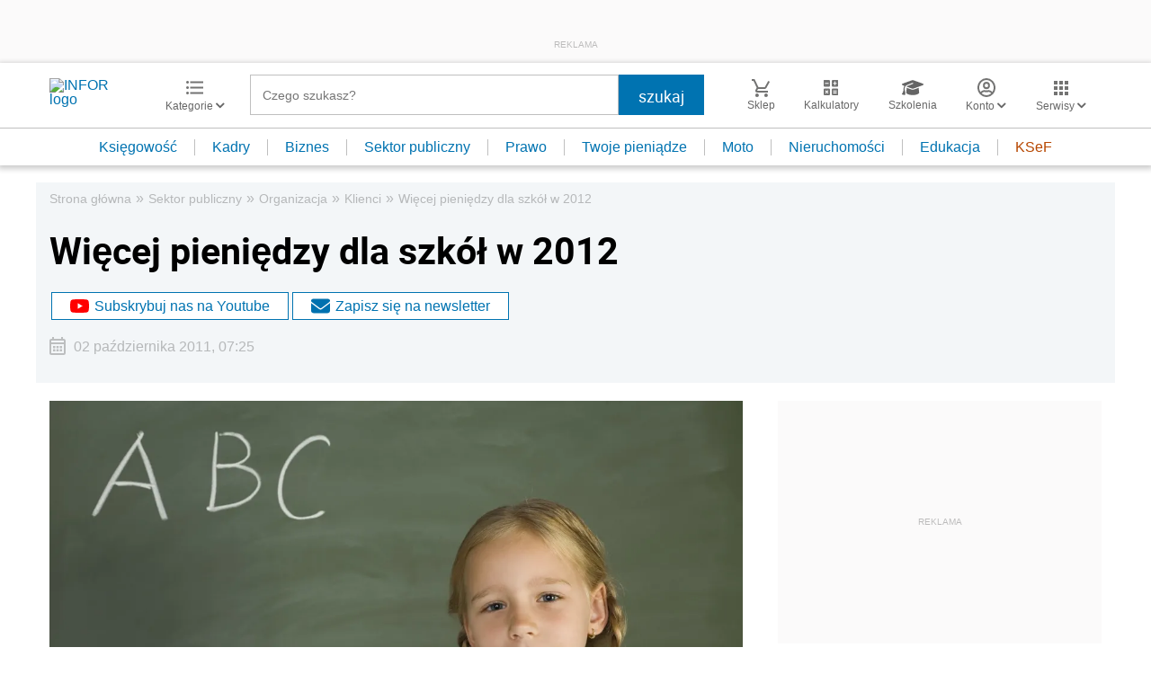

--- FILE ---
content_type: text/html; charset=utf-8
request_url: https://www.google.com/recaptcha/api2/aframe
body_size: 183
content:
<!DOCTYPE HTML><html><head><meta http-equiv="content-type" content="text/html; charset=UTF-8"></head><body><script nonce="MEOH8H_d1z5poz-FQN46tw">/** Anti-fraud and anti-abuse applications only. See google.com/recaptcha */ try{var clients={'sodar':'https://pagead2.googlesyndication.com/pagead/sodar?'};window.addEventListener("message",function(a){try{if(a.source===window.parent){var b=JSON.parse(a.data);var c=clients[b['id']];if(c){var d=document.createElement('img');d.src=c+b['params']+'&rc='+(localStorage.getItem("rc::a")?sessionStorage.getItem("rc::b"):"");window.document.body.appendChild(d);sessionStorage.setItem("rc::e",parseInt(sessionStorage.getItem("rc::e")||0)+1);localStorage.setItem("rc::h",'1769113496341');}}}catch(b){}});window.parent.postMessage("_grecaptcha_ready", "*");}catch(b){}</script></body></html>

--- FILE ---
content_type: application/javascript;charset=UTF-8
request_url: https://app2.salesmanago.pl/dynamic/lhme902m8fhpeij1/custom.js?uri=%2Fsektor%2Forganizacja%2Fklienci%2F292193%2CWiecej-pieniedzy-dla-szkol-w-2012.html&location=samorzad.infor.pl&uuid=19be761a695-4cecd44137f1-fcb561be-20fa29b3-9bb32a68-1fec1cd12332&time=2026-01-22T20%3A24%3A56Z&title=Wi%C4%99cej+pieni%C4%99dzy+dla+szk%C3%B3%C5%82+w+2012+-+Infor.pl&banners=true
body_size: 5964
content:
function smHideAd(adpId) {
  var slot = document.getElementById('smb_' + adpId);

  if (slot !== null) {
    console.info('[sm] Hiding ad: ' + adpId);
    slot.innerHTML = '';
  }
}

(function() {
  window.smdad = true;
  var smDisplayAdTimeout;

  setTimeout(function() {
    window.smdad = false;
  }, 1000 * 60);

  if (smDisplayAdTimeout) {
    clearTimeout(smDisplayAdTimeout);
  }

  var smDisplayAd = function(adpId, imageUrl, clickUrl, appUrl, smid, bId) {
    var slot = document.getElementById('smb_' + adpId);
    var href = encodeURI(clickUrl);

    if (slot) {
      if (slot.querySelector('a[href="' + href + '"]')) {
        console.info('[sm] Ad: ' + imageUrl + ' already displayed');
      } else {
        console.info('[sm] Displaying ad: ' + imageUrl);
        var a = document.createElement('a');
        var img = document.createElement('img');

        a.href = href;
        a.target = '_top';

        img.src = imageUrl;
        img.style.maxWidth = '100%';
        img.style.border = 'none';

        slot.innerHTML = '';
        a.appendChild(img);
        slot.appendChild(a);

        smBannerDisplayed(appUrl, smid, bId, adpId);
      }
    } else if (window.smdad) {
      smDisplayAdTimeout = setTimeout(function() {
        smDisplayAd(adpId, imageUrl, clickUrl, appUrl, smid, bId);
      }, 100);
    }
  };

  var smBannerDisplayed = function(appUrl, smid, bId, adpId) {
    console.info('[sm] smBannerDisplayed', bId);

    var url = appUrl + '/dynamic/' + smid + '/bannerDisplay.htm?bannerId=' + bId + '&adPlacementId=' + adpId;
    var xhr = createCORSRequest('POST', url);

    if (!xhr) {
      console.warn('[sm] CORS not supported');
      return;
    }

    xhr.onload = function() {};
    xhr.onerror = function() {};
    xhr.send();

    console.info('[sm] cross-origin request sent');
  };

  var createCORSRequest = function(method, url) {
    var xhr = new XMLHttpRequest();

    if ('withCredentials' in xhr) {
      xhr.open(method, url, true);
    } else if (typeof XDomainRequest != 'undefined') {
      xhr = new XDomainRequest();
      xhr.open(method, url);
    } else {
      xhr = null;
    }

    return xhr;
  };

  var documentReady = function(callback) {
    if (document.readyState === 'loaded' || document.readyState === 'complete' || document.readyState === 'interactive') {
      callback();
    } else {
      document.addEventListener('DOMContentLoaded', callback);
    }
  };

  documentReady(function() {
    smDisplayAd('5142', 'https://sm-cdn.eu/9xw0h57m5a7clo5s.jpg', 'https://app2.salesmanago.pl/dynamic/ads/lhme902m8fhpeij1/rd.htm?url=https%3A%2F%2Fsklep.infor.pl%2Fedgp&bid=13752&apid=5142', 'https://app2.salesmanago.pl', 'lhme902m8fhpeij1', '13752');
;
  });
})();

if(_smid==='lhme902m8fhpeij1') {
  (function () {
    /*
    <script>
        */
        var POPUP_TIME_CAP_COOKIE_NAME = "smCustomOTimePopCap";
        var POPUP_VIEWS_CAP_COOKIE_NAME = "smCustomOViewsPopCap";
        var DAY_MILLIS = 24*60*60*1000;
        var COUNT = "SM";
        var popupIsInitiated = false;
        var testPopupIds = {
            LIMIT_POPUP: "SM_LIMIT_POPUP",
        };
        var inactive;
        var popupUrl;
        function smInitPopup() {
            popupUrl = resolvePopupUrl();
            smIncrementPopupViews(COUNT);
            if (popupUrl) {
                resolvePopupAndCookieBuilders(popupUrl);
                smShowPopupUpdateCookiesAndCheckOnExit(popupBuilder, popupUrl);
            }
        }
        function autoClosePopup() {
            var container = document.querySelector('.smPopupContainer'),
                background = document.getElementById('smPopupBackground');
            container.style.display = "none";
            background.style.display = "none";
        }
        function openInNewTab(url) {
            var win = window.open(url, '_blank');
            // win.focus();
        }
        function smIsSiteOneOf(urls) {
            if (null != urls)
                for (var i = 0; i < urls.length; i++)
                    if (window.location.toString().indexOf(urls[i]) >= 0)
                        return true;
            return false;
        }
        function resolvePopupUrl() {
            if (typeof testPopupUrls !== 'undefined' &&  isDesktopResolution() && smIsPopupTimeOk(testPopupIds.LIMIT_POPUP, DAY_MILLIS/2) ) {
                return testPopupUrls.pop_up_timer_desktop;
            } else if (typeof testPopupUrls !== 'undefined' &&  !isDesktopResolution() && smIsPopupTimeOk(testPopupIds.LIMIT_POPUP, DAY_MILLIS/2) ) {
                return testPopupUrls.pop_up_timer_mobile;
            }
        }
        function isDesktopResolution() {
            if(((window.innerWidth > 0) ? window.innerWidth : screen.width) > 800) {
                return true;
            } else {
                return false;
            }
        }
        function smIsPopupViewsOk(popupId, maxPopupViews) {
            return smGetPopupViewsCount(popupId) > maxPopupViews;
        }
        function smGetPopupViewsCount(popupId) {
            var maxPopupViewsCookieValue = smReadCookie(POPUP_VIEWS_CAP_COOKIE_NAME);
            if(!maxPopupViewsCookieValue)
                return 0;
            var popupViews = smReadValueFromString(maxPopupViewsCookieValue, popupId, "|", ":");
            if(!popupViews)
                return 0;
            return popupViews;
        }
        function smSetPopupView(popupId, value) {
            var maxPopupViewsCookieValue = smReadCookie(POPUP_VIEWS_CAP_COOKIE_NAME);
            if(maxPopupViewsCookieValue == null)
                maxPopupViewsCookieValue = "";
            if(maxPopupViewsCookieValue.indexOf(popupId) >= 0) {
                var popupViews = smReadValueFromString(maxPopupViewsCookieValue, popupId, "|", ":");
                maxPopupViewsCookieValue = maxPopupViewsCookieValue.replace(popupId + ":" + popupViews, popupId + ":" + value);
            } else {
                maxPopupViewsCookieValue += popupId + ":" + value + "|";
            }
            smCreateCookie(POPUP_VIEWS_CAP_COOKIE_NAME, maxPopupViewsCookieValue, 365)
        }
        function smResolveClientParams() {
            return "";
        }
        function randomPopupsToDisplay(arr) {
            var randPopup = Math.floor( Math.random() * arr.length ),
                randomUrl = arr[randPopup];
            return randomUrl;
        }
        function smIsPopupTimeOk(popupId, nextViewAfterMillis) {
            var popupLastViewCookieValue = smReadCookie(POPUP_TIME_CAP_COOKIE_NAME);
            if(!popupLastViewCookieValue)
                return true;
            var popupLastViewTimestamp = smReadValueFromString(popupLastViewCookieValue, popupId, "|", ":");
            if(!popupLastViewTimestamp)
                return true;
            popupLastViewTimestamp = parseInt(popupLastViewTimestamp);
            if(nextViewAfterMillis == null)
                nextViewAfterMillis = 24 * 60 * 60 * 1000;
            return (popupLastViewTimestamp + nextViewAfterMillis < new Date().getTime());
        }
        function smShowPopup(html, waitMillis) {
            if(waitMillis)
                setTimeout(function() {smCreatePopup(html);}, waitMillis);
            else
                smCreatePopup(html);
        }
        function smCreatePopup(html) {
            var node = document.createDocumentFragment();
            var div = document.createElement("div");
            for (div.innerHTML = html; div.firstChild;)
                node.appendChild(div.firstChild);
            document.body.insertBefore(node, document.body.childNodes[0]);
        }
        var popupBuilder = {
            popupUrl: "https://app2.emlgrid.com/cf/lhme902m8fhpeij1/",
            popupWidth: 240,
            popupHeight: 347,
            closingImgWidth: 24,
            closingImgHeight: 24,
            closingImgSource: "https://s3-eu-west-1.amazonaws.com/salesmanagoimg/36ah1dxt6fpehf53/bz0skjq3it4c2v3k/8wc3qi8liy6uzxmi.png",
            closingContainerTopOffset: 26,
            closingContainerRightOffset: 26,
            backgroundOpacity: 0.4,
            isOnExit:false,
            waitMillis: 0,
            cookieName: "",
            inactive: 0,
            buildHtml: function () {
                this.popupUrl += smResolveClientParams();
                var closingImgHtml = "<img onclick='smClosePopup(event);' style='width: " + this.closingImgWidth +
                    "px; height: " + this.closingImgHeight +
                    "px; cursor:pointer;' src=" + this.closingImgSource + " alt='x' title='close popup'>";
                var closingImgContainerHtml = "<div style='position:absolute; right: " + this.closingContainerRightOffset +
                    "px; top: " + this.closingContainerTopOffset +
                    "px;  padding: 0; background: none; border: none; z-index: 99999;' id=\"smPopupCloseButton\">" + closingImgHtml + "</div>";
                var backgroundHtml ="<div  id='smPopupBackground' class='salesmanagoBackground' tabindex='1' style='position: fixed; width: 100%" +
                    "; height: 100%; background-color: black; opacity: " + this.backgroundOpacity +
                    "; filter:alpha(opacity=" + (this.backgroundOpacity*100) + "); z-index: 1100; overflow: hidden;'></div>";
                var iFrameHtml = "<iframe id='salesmanagoIframe' style='margin: 0; padding: 0; width:" +
                    this.popupWidth + "px; height:" + this.popupHeight +
                    "px; overflow-y:hidden; overflow-x:hidden; border:none; background: none;' src='" +
                    this.popupUrl + "'></iframe>";
                var popupLeftOffset = smResolvePopupLeftOffset(this.popupWidth);
                var popupTopOffset = smResolvePopupTopOffset(this.popupHeight);
                var popupHtml = "<div class='smPopupContainer' style='display: block; width:" +
                    this.popupWidth + "px; height: " + this.popupHeight + "px; top: "
                    + popupTopOffset + "px !important; left: " + popupLeftOffset +
                    "px; position: fixed; background: none; border: none; z-index: 222222;'>" +
                    closingImgContainerHtml + iFrameHtml +  "</div>" + backgroundHtml ;
                return popupHtml;
            }
        };
        function smReadCookie(cookieName) {
            return smReadValueFromString(document.cookie, cookieName, ";", "=");
        }
        function smReadValueFromString(itemsString, requestedKey, itemSeparator, valueSeparator) {
            var items = itemsString.split(itemSeparator);
            for( var i = 0; i < items.length; i++) {
                var itemString = items[i].trim();
                if(itemString.startsWith(requestedKey))
                    return smGetItemValue(itemString, valueSeparator)
            }
            return "";
        }
        function smGetItemValue(itemString, valueSeparator) {
            return itemString.substring(itemString.indexOf(valueSeparator)+1);
        }
        function isLocalhost() {
            return window.location.toString().indexOf("http://localhost/") >= 0;
        }
        function smUpdatePopupLastViewTimestamp(popupId) {
            var popupLastViewCookieValue = smReadCookie(POPUP_TIME_CAP_COOKIE_NAME);
            if(popupLastViewCookieValue == null)
                popupLastViewCookieValue = "";
            if(popupLastViewCookieValue.indexOf(popupId) >= 0) {
                var popupLastViewTimestamp = smReadValueFromString(popupLastViewCookieValue, popupId, "|", ":");
                popupLastViewCookieValue = popupLastViewCookieValue.replace(popupId + ":" + popupLastViewTimestamp, popupId + ":" + new Date().getTime());
            } else {
                popupLastViewCookieValue += popupId + ":" + new Date().getTime() + "|";
            }
            smCreateCookie(POPUP_TIME_CAP_COOKIE_NAME, popupLastViewCookieValue, 365);
        }
        function smIncrementPopupViews(popupId) {
            var maxPopupViewsCookieValue = smReadCookie(POPUP_VIEWS_CAP_COOKIE_NAME);
            if(maxPopupViewsCookieValue === null)
                maxPopupViewsCookieValue = "";
            if(maxPopupViewsCookieValue.indexOf(popupId) >= 0) {
                var popupViews = smReadValueFromString(maxPopupViewsCookieValue, popupId, "|", ":");
                maxPopupViewsCookieValue = maxPopupViewsCookieValue.replace(popupId + ":" + popupViews, popupId + ":" + (++popupViews));
            } else {
                maxPopupViewsCookieValue += popupId + ":" + "1" + "|";
            }
            smCreateCookie(POPUP_VIEWS_CAP_COOKIE_NAME, maxPopupViewsCookieValue, 365)
        }
        function smCreateCookie(name, value, days) {
            var expires = "";
            if (days) {
                var date = new Date();
                date.setTime(date.getTime() + (days * 24 * 60 * 60 * 1000));
                expires = "; expires=" + date.toGMTString();
            }
            var full = window.location.host
            var parts = full.split('.')
            var domain = parts[1]
            var type = parts[2]
            var domain = domain + "." + type;
            //window.location
            document.cookie = name + "=" + value + expires + "; path=/; domain=" + domain;
        }
        function smResolveClientParams() {
            return "";
        }
        function smResolvePopupLeftOffset(popupWidth) {
            var body = document.body,
                html = document.documentElement;
            var windowWidth = Math.max( body.scrollWidth, body.offsetWidth,
                html.clientWidth, html.scrollWidth, html.offsetWidth );
            return (windowWidth - popupWidth) / 2;
        }
        function smResolvePopupTopOffset(popupHeight) {
            var body = document.body, html = document.documentElement;
            var windowHeight = window.innerHeight || Math.Max(body.clientHeight, html.clientHeight);
            return (windowHeight - popupHeight) / 5;
        }
        function smClosePopup(event) {
            var popupCloseButton = event.target || e.srcElement;
            var popup = popupCloseButton.parentNode.parentNode;
            popup.style.display = "none";
            popup.nextSibling.style.display = "none";
        }
        function smShowPopupUpdateCookiesAndCheckOnExit(popupBuilder, popupUrl){
            if(popupBuilder.isOnExit){
                addEvent(document, "mouseout", function(e) {
                    e = e ? e : window.event;
                    var from = e.relatedTarget || e.toElement;
                    if (!from || from.nodeName == "HTML") {
                        if(smIsPopupTimeOk(popupBuilder.cookieName , DAY_MILLIS)){
                            smShowPopupAndUpdateCookies(popupBuilder, popupUrl);
                        }
                    }
                });
            }else{
                smShowPopupAndUpdateCookies(popupBuilder, popupUrl);
            }
        }
        function smShowPopupAndUpdateCookies(popupBuilder, popupUrl) {
            if(popupBuilder.waitMillis)
                setTimeout(function() {
                    smCreatePopupAndUpdateCookies(popupBuilder, popupUrl);
                }, popupBuilder.waitMillis);
            else
                smCreatePopupAndUpdateCookies(popupBuilder, popupUrl);
        }
        function smCreatePopupAndUpdateCookies(popupBuilder, popupUrl) {
            var html = popupBuilder.buildHtml();
            var node = document.createDocumentFragment();
            var div = document.createElement("div");
            for (div.innerHTML = html; div.firstChild;)
                node.appendChild(div.firstChild);
            document.body.insertBefore(node, document.body.childNodes[0]);
            cookieUpdater.update();
            popupIsInitiated = true;
            if(!isLocalhost())
                smEvent('SM_POPUP:'+ popupUrl);
        }
        var cookieUpdater = {
            idsToUpdate: [],
            update: function() {
                for(var i = 0; i < this.idsToUpdate.length; i++) {
                    smUpdatePopupLastViewTimestamp(this.idsToUpdate[i]);
                    smIncrementPopupViews(this.idsToUpdate[i]);
                }
                this.idsToUpdate.length = 0;
            }
        };
        function addEvent(obj, evt, fn) {
            if (obj.addEventListener) {
                obj.addEventListener(evt, fn, false);
            }
            else if (obj.attachEvent) {
                obj.attachEvent("on" + evt, fn);
            }
        }
        function resolvePopupAndCookieBuilders(popupUrl) {
            if (isLocalhost())
                popupBuilder.popupUrl = "https://www.salesmanago.pl/ms/snl34uycuptlbmcl/default/";
            popupBuilder.popupUrl += popupUrl;
            switch(popupUrl) {
                case testPopupUrls.pop_up_timer_desktop :
                    cookieUpdater.idsToUpdate.push(testPopupIds.LIMIT_POPUP);
                    popupBuilder.popupWidth = 640;
                    popupBuilder.popupHeight = 400;
                    return;
                case testPopupUrls.pop_up_timer_mobile :
                    cookieUpdater.idsToUpdate.push(testPopupIds.LIMIT_POPUP);
                    popupBuilder.popupWidth = 360;
                    popupBuilder.popupHeight = 640;
                    return;
            }
        }
        function smShowInactive(popupBuilder, popupUrl){
            popup = popupBuilder;
            url = popupUrl;
            canceltimer();
        }
        var popup;
        var url;
        var tim = 0;
        function reload() {
            if(url != null || url != "")
                tim = setTimeout(function(){
                    if(smIsPopupTimeOk(popup.cookieName , DAY_MILLIS)){
                        smShowPopupAndUpdateCookies(popup, url);
                    }
                },inactive);
        }
        function canceltimer() {
            window.clearTimeout(tim);
            reload();
        }
   // Dodawanie ramek start ->> 
      (function () {
          function getCookie(cname) {
              const name = cname + '=';
              const cookieList = document.cookie.split(';');
              for (const cookie of cookieList) {
              const cookieTrimed = cookie.trim();
              if (cookieTrimed.startsWith(name)) return cookieTrimed.substring(name.length);
              }
              return '';
          }
          let getClientId = getCookie('smclient');
          let getUuid = getCookie('smuuid');
          let getUrlParams = '';
          if (getClientId && getUuid) {
              getUrlParams = '?contactId=' + getClientId + '&uuid=' + getUuid;
          } else if (getUuid) {
              getUrlParams = '?uuid=' + getUuid;
          }
          let iframeArray = [
              // TS-39214 - test
              { container: document.getElementById('sm_frame_inforpl_samorzad_podleadem'), url: 'https://app2.salesmanago.pl/ms/lhme902m8fhpeij1/default/frame_inforpl_samorzad_podleadem.htm', urlParams: getUrlParams, message: 'sm_frame_38428_dynamic_height', test: true, action: 'checkIfShouldDisplay',},
        ]
          function createIframe(src, container, id) {
              const sp = document.createElement('iframe');
              sp.className = 'recommendation_salesmanago';
              sp.id = id;
              sp.loading = 'lazy';
              sp.src = src;
              sp.style.height = '100%';
              sp.style.width = '99%';
              sp.scrolling = 'no';
              sp.style.border = 'none';
              sp.style.position = 'relative';
              container.appendChild(sp);
          }
          if (iframeArray !== 0) {
              const checkIfShouldDisplay = async (src, action) => {
                  let ifShouldDisplay = src + getUrlParams + '&action=' + action;
                  let responde = await fetch(ifShouldDisplay)
                      .then(response => response.text())
                      .then(data => {
                          if (data.includes("true")) {
                              return true;
                          } else {
                              return false
                          }
                      })
                  return responde
              }
              window.addEventListener('message', function (e) {
                  if (typeof e.data === 'object' && e.data.name !== undefined) {
                      iframeArray.forEach(iframe => {
                          if (e.data.name === "sm_frame_38428_dynamic_height" && iframe.container) {
                              iframe.container.style.height = e.data.value + 20 + 'px';
                          } else if (e.data.name === iframe.message && iframe.container) {
                              iframe.container.style.height = e.data.value + 'px';
                          }
                      });
                  }
              });
              iframeArray.forEach((iframe) => {
                  let shouldDisplay;
                  if (iframe.action !== undefined) {
                      if (checkIfShouldDisplay(iframe.url, iframe.action)) {
                          shouldDisplay = true;
                      } else {
                          shouldDisplay = false;
                      }
                  }
                  if (iframe.container && iframe.test === false && shouldDisplay) {
                      iframe.container.style.height = '0';
                      iframe.container.innerHTML = "";
                      createIframe(iframe.url + iframe.urlParams, iframe.container, 'ramka_produktowa');
                  } else if (iframe.container && (iframe.test === true) && window.location.href.includes('test=true') && (shouldDisplay || shouldDisplay === undefined)) {
                      iframe.container.style.height = '0';
                      iframe.container.innerHTML = "";
                      createIframe(iframe.url + iframe.urlParams, iframe.container, 'ramka_produktowa');
                  }
              });
          }
      })();
      // Dodawanie ramek end
        (function() {
          function getCookie(cname) {
            const name = cname + '=';
            const cookieList = document.cookie.split(';');
            for (const cookie of cookieList) {
            const cookieTrimed = cookie.trim();
            if (cookieTrimed.startsWith(name)) return cookieTrimed.substring(name.length);
            }
            return '';
        }
        let getClientId = getCookie('smclient');
        let getUuid = getCookie('smuuid');
        let getUrlParams = '';
        if (getClientId && getUuid) {
            getUrlParams = '?contactId=' + getClientId + '&uuid=' + getUuid;
        } else if (getUuid) {
            getUrlParams = '?uuid=' + getUuid;
        }
          function createIframe(src, container, id) { 
            const sp = document.createElement('iframe');
          sp.id = id;
          sp.src = src;
          sp.style = 'height: 100%; min-height: 420px; width: 100%; border: none; position: relative; overflow: hidden;';
          container.appendChild(sp);
          }
          const iframeContainer = document.getElementById('sm_frame_inforpl_samorzad_stopka');
          if (iframeContainer ) {
            iframeContainer.style.height = '0';
            createIframe(
              'https://app2.salesmanago.pl/ms/lhme902m8fhpeij1/default/Ramka_rekomendacji_-_Infor_-_Samorzad_-_Stopka_artykulu.htm' + getUrlParams,
              iframeContainer,
              'ramka_produktowa'
            );
          }
          window.addEventListener('message', (e) => {
            if (typeof e.data === 'object' && e.data.name === 'sm_8331_dynamic_height' && iframeContainer) {
              iframeContainer.style.height = e.data.value + 'px';
            }
          });
        })();
  })();
    }

--- FILE ---
content_type: text/plain; charset=UTF-8
request_url: https://at.teads.tv/fpc?analytics_tag_id=PUB_5576&tfpvi=&gdpr_status=22&gdpr_reason=220&gdpr_consent=&ccpa_consent=&shared_ids=&sv=d656f4a&
body_size: 56
content:
YTYxODY0OWUtMmY3ZC00MmYzLTk3ZjgtMTEwMjMyMTMxZWVmIy03LTU=